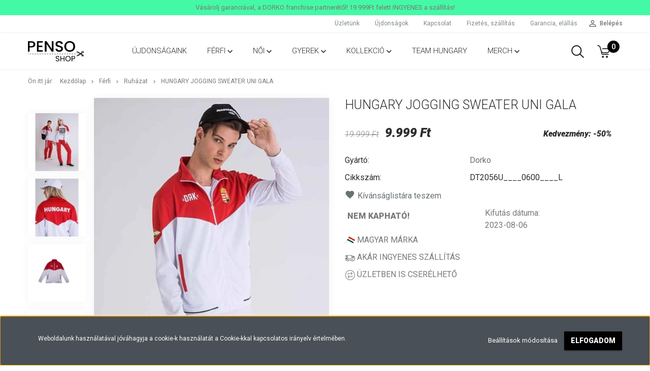

--- FILE ---
content_type: text/html; charset=UTF-8
request_url: https://pensoshop.hu/hungary-jogging-sweater-uni-gala-14771
body_size: 15549
content:
<!DOCTYPE html>
<!--[if lt IE 7]>      <html class="no-js lt-ie10 lt-ie9 lt-ie8 lt-ie7" lang="hu" dir="ltr"> <![endif]-->
<!--[if IE 7]>         <html class="no-js lt-ie10 lt-ie9 lt-ie8" lang="hu" dir="ltr"> <![endif]-->
<!--[if IE 8]>         <html class="no-js lt-ie10 lt-ie9" lang="hu" dir="ltr"> <![endif]-->
<!--[if IE 9]>         <html class="no-js lt-ie10" lang="hu" dir="ltr"> <![endif]-->
<!--[if gt IE 10]><!--> <html class="no-js" lang="hu" dir="ltr"> <!--<![endif]-->
<head>
    <title>Dorko - HUNGARY JOGGING SWEATER UNI GALA  - Ruházat - PensoShop | Dorko | DRK</title>
    <meta charset="utf-8">
    <meta name="keywords" content="HUNGARY JOGGING SWEATER UNI GALA, Ruházat, pensoshop, dorko, drk, dorko cipő, penso webshop, dorko.hu, 
cipő dorko, cipő drk, drk cipo, drk cipők, drk női cipő, drk női cipo, drk női cipő, dorko férfi cipők,drk gyerek cipo, drk gyerek cipő, dorko tornacipő, dorko márka, dorko ruha, dorko ruházat, dorko táska, dorko cipők, pólók, cipők, sapkák, táskák, kiegészítők, női, férfi, signature, collab, propaganda, hungary, merch, penso, back to school, iskolakezdés, Streetwear cipők, Streetwear sneakerek,
DRK Sopron
DRK cipők,
DRK Honey,
DRK EASY,
DRK FRED,
DRK Pants,
DRK COOPER,
DRK BACKPACK,
DRK VEST,
DRK HYPNO,
DRK CLYDE,
DRK T-SHIRT,
DRK PHANTOM,
DRK PLACE,
DRK HELGA,
DRK MADRID,
DRK HOODIE,
DRK 90 CLASSIC,
DRK SWITCH,
DRK CUTIE,
DRK ultralight,
DRK team hungary,
DRK DROPP
DRK VIBE
DRK INFINITY
Casual cipők,
Streetwear ruhák,
Kapucnis pulcsik,
Pólók és felsők,
Casual ruházat,
Dorko ruházat,
DRK kollekciók,
DRK Gyerekcipő,
DRK fiú,
DRK lány,
DRK Kids,
Dorko sneaker,
DRK divat,
Laza stílusú ruhák,
Kényelmes divat,
Casual streetwear,
Dorko táskák,
Streetwear táskák,
Kiegészítők a Dorko-tól,
Téli streetwear,
Nyári casual divat,
Legújabb streetwear trendek,
Fiatalos streetwear,
Streetwear a fiataloknak,
Ifjúsági casual stílus,
Sportos streetwear,
Utcai öltözködés,
DRK sportos stílus,
Kényelmes minőségi ruházat,
Minőségi streetwear,
DRK kényelmes divat,
DRK akciók,
Streetwear kedvezmények,
Dorko ajánlatok,
Sopron">
    <meta name="description" content="DRK HUNGARY JOGGING SWEATER UNI GALA termékünk most 9.999 Ft-os áron elérhető. Vásároljon PensoShop webáruházunkból, 14 napos visszavásárlás, 365 napos cseregarancia! PensoShop | Dorko | DRK">
    <meta name="robots" content="index, follow">
    <link rel="image_src" href="https://pensoshop.cdn.shoprenter.hu/custom/pensoshop/image/data/kefix/DT2056U____0600____L.jpg.webp?lastmod=1691296495.1582213581">
    <meta property="og:title" content="HUNGARY JOGGING SWEATER UNI GALA" />
    <meta property="og:type" content="product" />
    <meta property="og:url" content="https://pensoshop.hu/hungary-jogging-sweater-uni-gala-14771" />
    <meta property="og:image" content="https://pensoshop.cdn.shoprenter.hu/custom/pensoshop/image/cache/w1955h1024q100/kefix/DT2056U____0600____L.jpg.webp?lastmod=1691296495.1582213581" />
    <meta property="og:description" content="Részletgazdag kidolgozottságú, cipzáros DRK Hungary felsőrészünkben szinte a magyar csapat részévé válhatsz. Hosszú ujjú, magyar zászlóval és címerrel díszített, zsebes kialakítású felső, magasított gallér résszel." />
    <link href="https://pensoshop.cdn.shoprenter.hu/custom/pensoshop/image/data/FAVICON.png?lastmod=1619866146.1582213581" rel="icon" />
    <link href="https://pensoshop.cdn.shoprenter.hu/custom/pensoshop/image/data/FAVICON.png?lastmod=1619866146.1582213581" rel="apple-touch-icon" />
    <base href="https://pensoshop.hu:443" />

    <meta name="viewport" content="width=device-width, initial-scale=1">
            <link href="https://pensoshop.hu/hungary-jogging-sweater-uni-gala-14771" rel="canonical">
    
            
                    
                        <link rel="stylesheet" href="https://pensoshop.cdn.shoprenter.hu/web/compiled/css/fancybox2.css?v=1768907443" media="screen">
            <link rel="stylesheet" href="https://pensoshop.cdn.shoprenter.hu/custom/pensoshop/catalog/view/theme/tokyo_blue/style/1745484441.1537781973.0.1679469424.css?v=null.1582213581" media="screen">
            <link rel="stylesheet" href="https://pensoshop.cdn.shoprenter.hu/custom/pensoshop/catalog/view/theme/tokyo_blue/stylesheet/stylesheet.css?v=1679469423" media="screen">
        <script>
        window.nonProductQuality = 100;
    </script>
    <script src="//ajax.googleapis.com/ajax/libs/jquery/1.10.2/jquery.min.js"></script>
    <script>window.jQuery || document.write('<script src="https://pensoshop.cdn.shoprenter.hu/catalog/view/javascript/jquery/jquery-1.10.2.min.js?v=1484139539"><\/script>')</script>

            
        
    
            
        <!-- Header JavaScript codes -->
            <script src="https://pensoshop.cdn.shoprenter.hu/web/compiled/js/base.js?v=1768907442"></script>
                    <script src="https://pensoshop.cdn.shoprenter.hu/web/compiled/js/countdown.js?v=1768907442"></script>
                    <script src="https://pensoshop.cdn.shoprenter.hu/web/compiled/js/legacy_newsletter.js?v=1768907442"></script>
                    <script src="https://pensoshop.cdn.shoprenter.hu/web/compiled/js/fancybox2.js?v=1768907442"></script>
                    <script src="https://pensoshop.cdn.shoprenter.hu/web/compiled/js/before_starter2_productpage.js?v=1768907442"></script>
                    <script src="https://pensoshop.cdn.shoprenter.hu/web/compiled/js/before_starter.js?v=1768907442"></script>
                    <script src="https://pensoshop.cdn.shoprenter.hu/web/compiled/js/before_starter2_head.js?v=1768907442"></script>
                    <script src="https://pensoshop.cdn.shoprenter.hu/web/compiled/js/base_bootstrap.js?v=1768907442"></script>
                    <script src="https://pensoshop.cdn.shoprenter.hu/web/compiled/js/nanobar.js?v=1768907442"></script>
                    <!-- Header jQuery onLoad scripts -->
    <script>
        window.countdownFormat = '%D:%H:%M:%S';
        //<![CDATA[
        var BASEURL = 'https://pensoshop.hu';
Currency = {"symbol_left":"","symbol_right":" Ft","decimal_place":0,"decimal_point":",","thousand_point":".","currency":"HUF","value":1};
var ShopRenter = ShopRenter || {}; ShopRenter.product = {"id":14771,"sku":"DT2056U____0600____L","currency":"HUF","unitName":"db","price":9999,"name":"HUNGARY JOGGING SWEATER UNI GALA","brand":"Dorko","currentVariant":{"M\u00e9ret":"L"},"parent":{"id":14771,"sku":"DT2056U____0600____L","unitName":"db","price":9999,"name":"HUNGARY JOGGING SWEATER UNI GALA"}};

        $(document).ready(function(){
        // DOM ready
            
                $('.fancybox').fancybox({
                    maxWidth: 820,
                    maxHeight: 650,
                    afterLoad: function(){
                        wrapCSS = $(this.element).data('fancybox-wrapcss');
                        if(wrapCSS){
                            $('.fancybox-wrap').addClass(wrapCSS);
                        }
                    },
                    helpers: {
                        thumbs: {
                            width: 50,
                            height: 50
                        }
                    }
                });
                $('.fancybox-inline').fancybox({
                    maxWidth: 820,
                    maxHeight: 650,
                    type:'inline'
                });
                

        // /DOM ready
        });
        $(window).load(function(){
        // OnLoad
            new WishlistHandler('wishlist-add','');

        // /OnLoad
        });
        //]]>
    </script>
    
        <script src="https://pensoshop.cdn.shoprenter.hu/web/compiled/js/vue/manifest.bundle.js?v=1768907440"></script>
<script>
    var ShopRenter = ShopRenter || {};
    ShopRenter.onCartUpdate = function (callable) {
        document.addEventListener('cartChanged', callable)
    };
    ShopRenter.onItemAdd = function (callable) {
        document.addEventListener('AddToCart', callable)
    };
    ShopRenter.onItemDelete = function (callable) {
        document.addEventListener('deleteCart', callable)
    };
    ShopRenter.onSearchResultViewed = function (callable) {
        document.addEventListener('AuroraSearchResultViewed', callable)
    };
    ShopRenter.onSubscribedForNewsletter = function (callable) {
        document.addEventListener('AuroraSubscribedForNewsletter', callable)
    };
    ShopRenter.onCheckoutInitiated = function (callable) {
        document.addEventListener('AuroraCheckoutInitiated', callable)
    };
    ShopRenter.onCheckoutShippingInfoAdded = function (callable) {
        document.addEventListener('AuroraCheckoutShippingInfoAdded', callable)
    };
    ShopRenter.onCheckoutPaymentInfoAdded = function (callable) {
        document.addEventListener('AuroraCheckoutPaymentInfoAdded', callable)
    };
    ShopRenter.onCheckoutOrderConfirmed = function (callable) {
        document.addEventListener('AuroraCheckoutOrderConfirmed', callable)
    };
    ShopRenter.onCheckoutOrderPaid = function (callable) {
        document.addEventListener('AuroraOrderPaid', callable)
    };
    ShopRenter.onCheckoutOrderPaidUnsuccessful = function (callable) {
        document.addEventListener('AuroraOrderPaidUnsuccessful', callable)
    };
    ShopRenter.onProductPageViewed = function (callable) {
        document.addEventListener('AuroraProductPageViewed', callable)
    };
    ShopRenter.onMarketingConsentChanged = function (callable) {
        document.addEventListener('AuroraMarketingConsentChanged', callable)
    };
    ShopRenter.onCustomerRegistered = function (callable) {
        document.addEventListener('AuroraCustomerRegistered', callable)
    };
    ShopRenter.onCustomerLoggedIn = function (callable) {
        document.addEventListener('AuroraCustomerLoggedIn', callable)
    };
    ShopRenter.onCustomerUpdated = function (callable) {
        document.addEventListener('AuroraCustomerUpdated', callable)
    };
    ShopRenter.onCartPageViewed = function (callable) {
        document.addEventListener('AuroraCartPageViewed', callable)
    };
    ShopRenter.customer = {"userId":0,"userClientIP":"3.14.130.90","userGroupId":8,"customerGroupTaxMode":"gross","customerGroupPriceMode":"only_gross","email":"","phoneNumber":"","name":{"firstName":"","lastName":""}};
    ShopRenter.theme = {"name":"tokyo_blue","family":"tokyo","parent":"bootstrap"};
    ShopRenter.shop = {"name":"pensoshop","locale":"hu","currency":{"code":"HUF","rate":1},"domain":"pensoshop.myshoprenter.hu"};
    ShopRenter.page = {"route":"product\/product","queryString":"hungary-jogging-sweater-uni-gala-14771"};

    ShopRenter.formSubmit = function (form, callback) {
        callback();
    };

    let loadedAsyncScriptCount = 0;
    function asyncScriptLoaded(position) {
        loadedAsyncScriptCount++;
        if (position === 'body') {
            if (document.querySelectorAll('.async-script-tag').length === loadedAsyncScriptCount) {
                if (/complete|interactive|loaded/.test(document.readyState)) {
                    document.dispatchEvent(new CustomEvent('asyncScriptsLoaded', {}));
                } else {
                    document.addEventListener('DOMContentLoaded', () => {
                        document.dispatchEvent(new CustomEvent('asyncScriptsLoaded', {}));
                    });
                }
            }
        }
    }
</script>


                    <script type="text/javascript" src="https://pensoshop.cdn.shoprenter.hu/web/compiled/js/vue/customerEventDispatcher.bundle.js?v=1768907440"></script>




    
    
                
            
            <script>window.dataLayer=window.dataLayer||[];function gtag(){dataLayer.push(arguments)};var ShopRenter=ShopRenter||{};ShopRenter.config=ShopRenter.config||{};ShopRenter.config.googleConsentModeDefaultValue="denied";</script>                        <script type="text/javascript" src="https://pensoshop.cdn.shoprenter.hu/web/compiled/js/vue/googleConsentMode.bundle.js?v=1768907440"></script>

            <!-- Meta Pixel Code -->
<script>
  !function(f,b,e,v,n,t,s)
  {if(f.fbq)return;n=f.fbq=function(){n.callMethod?
  n.callMethod.apply(n,arguments):n.queue.push(arguments)};
  if(!f._fbq)f._fbq=n;n.push=n;n.loaded=!0;n.version='2.0';
  n.queue=[];t=b.createElement(e);t.async=!0;
  t.src=v;s=b.getElementsByTagName(e)[0];
  s.parentNode.insertBefore(t,s)}(window, document,'script',
  'https://connect.facebook.net/en_US/fbevents.js');
  fbq('consent', 'revoke');
fbq('init', '1286426755475224');
  fbq('track', 'PageView');
document.addEventListener('AuroraProductPageViewed', function(auroraEvent) {
                    fbq('track', 'ViewContent', {
                        content_type: 'product',
                        content_ids: [auroraEvent.detail.product.id.toString()],
                        value: parseFloat(auroraEvent.detail.product.grossUnitPrice),
                        currency: auroraEvent.detail.product.currency
                    }, {
                        eventID: auroraEvent.detail.event.id
                    });
                });
document.addEventListener('AuroraAddedToCart', function(auroraEvent) {
    var fbpId = [];
    var fbpValue = 0;
    var fbpCurrency = '';

    auroraEvent.detail.products.forEach(function(item) {
        fbpValue += parseFloat(item.grossUnitPrice) * item.quantity;
        fbpId.push(item.id);
        fbpCurrency = item.currency;
    });


    fbq('track', 'AddToCart', {
        content_ids: fbpId,
        content_type: 'product',
        value: fbpValue,
        currency: fbpCurrency
    }, {
        eventID: auroraEvent.detail.event.id
    });
})
window.addEventListener('AuroraMarketingCookie.Changed', function(event) {
            let consentStatus = event.detail.isAccepted ? 'grant' : 'revoke';
            if (typeof fbq === 'function') {
                fbq('consent', consentStatus);
            }
        });
</script>
<noscript><img height="1" width="1" style="display:none"
  src="https://www.facebook.com/tr?id=1286426755475224&ev=PageView&noscript=1"
/></noscript>
<!-- End Meta Pixel Code -->
            
            
            
                <!--Global site tag(gtag.js)--><script async src="https://www.googletagmanager.com/gtag/js?id=G-Y1Z8KF9Z30"></script><script>window.dataLayer=window.dataLayer||[];function gtag(){dataLayer.push(arguments);}
gtag('js',new Date());gtag('config','G-Y1Z8KF9Z30');gtag('config','AW-11003557107',{"allow_enhanced_conversions":true});</script>                                <script type="text/javascript" src="https://pensoshop.cdn.shoprenter.hu/web/compiled/js/vue/GA4EventSender.bundle.js?v=1768907440"></script>

    
    
</head>

<body id="body" class="bootstrap-body page-body flypage_body body-pathway-top desktop-device-body body-pathway-top tokyo_blue-body" role="document">
            
    




            

<!-- cached --><div id="firstLogNanobar" class="Fixed aurora-nanobar aurora-nanobar-firstlogin">
    <div class="aurora-nanobar-container">
        <span id="nanoTextCookies" class="aurora-nanobar-text"
              style="font-size: 12px;">Weboldalunk használatával jóváhagyja a cookie-k használatát a Cookie-kkal kapcsolatos irányelv értelmében.
        </span>
        <div class="aurora-nanobar-buttons-wrapper nanobar-buttons">
            <a id ="aurora-nanobar-settings-button" href="">
                <span>Beállítások módosítása</span>
            </a>
            <a id="auroraNanobarCloseCookies" href="" class="button btn btn-primary aurora-nanobar-btn" data-button-save-text="Beállítások mentése">
                <span>Elfogadom</span>
            </a>
        </div>
        <div class="aurora-nanobar-cookies" style="display: none;">
            <div class="form-group">
                <label><input type="checkbox" name="required_cookies" id="required-cookies" disabled="disabled" checked="checked" /> Szükséges cookie-k</label>
                <div class="cookies-help-text">
                    Ezek a cookie-k segítenek abban, hogy a webáruház használható és működőképes legyen.
                </div>
            </div>
            <div class="form-group">
                <label>
                    <input type="checkbox" name="marketing_cookies" id="marketing-cookies"
                             checked />
                    Marketing cookie-k
                </label>
                <div class="cookies-help-text">
                    Ezeket a cookie-k segítenek abban, hogy az Ön érdeklődési körének megfelelő reklámokat és termékeket jelenítsük meg a webáruházban.
                </div>
            </div>
        </div>
    </div>
</div>

<script>

    (function ($) {
        $(document).ready(function () {
            new AuroraNanobar.FirstLogNanobarCheckbox(jQuery('#firstLogNanobar'), 'bottom');
        });
    })(jQuery);

</script>
<!-- /cached -->
<!-- cached --><div id="freeShippingNanobar" class="Fixed aurora-nanobar aurora-nanobar-freeshipping">
    <div class="aurora-nanobar-container">
        <span id="auroraNanobarClose" class="aurora-nanobar-close-x"><i class="sr-icon-times"></i></span>
        <span id="nanoText" class="aurora-nanobar-text"></span>
    </div>
</div>

<script>$(document).ready(function(){document.nanobarInstance=new AuroraNanobar.FreeShippingNanobar($('#freeShippingNanobar'),'bottom','0','','1');});</script><!-- /cached -->
    
                <!-- cached -->




        







    
    
    <link media="screen and (max-width: 992px)" rel="stylesheet" href="https://pensoshop.cdn.shoprenter.hu/catalog/view/javascript/jquery/jquery-mmenu/dist/css/jquery.mmenu.all.css?v=1484139539">
    <script src="https://pensoshop.cdn.shoprenter.hu/catalog/view/javascript/jquery/jquery-mmenu/dist/js/jquery.mmenu.all.min.js?v=1484139539"></script>
        <script src="https://pensoshop.cdn.shoprenter.hu/catalog/view/javascript/jquery/product_count_in_cart.js?v=1530610005"></script>

    <script>
        $(document).ready(function(){$('#menu-nav').mmenu({navbar:{title:'Menü'},extensions:["theme-dark","border-full"],offCanvas:{position:"left",zposition:"back"},counters:true,searchfield:{add:true,search:true,placeholder:'keresés',noResults:''}});function setLanguagesMobile(type){$('.'+type+'-change-mobile').click(function(e){e.preventDefault();$('#'+type+'_value_mobile').attr('value',$(this).data('value'));$('#mobile_'+type+'_form').submit();});}
setLanguagesMobile('language');setLanguagesMobile('currency');});    </script>

    <form action="index.php" method="post" enctype="multipart/form-data" id="mobile_currency_form">
        <input id="currency_value_mobile" type="hidden" value="" name="currency_id"/>
    </form>

    <form action="index.php" method="post" enctype="multipart/form-data" id="mobile_language_form">
        <input id="language_value_mobile" type="hidden" value="" name="language_code"/>
    </form>

    
    <div id="menu-nav">
        <ul>
                                            <li class="mm-title mm-group-title text-center"><span><i class="sr-icon-tags"></i> Kategóriák</span></li>
    
    <li>
    <a href="https://pensoshop.hu/ferfi-284">            <h3 class="category-list-link-text">Férfi</h3>
        </a>
            <ul><li>
    <a href="https://pensoshop.hu/ferfi-284/cipo-285">            Cipő
        </a>
    </li><li>
    <a href="https://pensoshop.hu/ferfi-284/kiegeszito-292">            Kiegészitő
        </a>
    </li><li>
    <a href="https://pensoshop.hu/ferfi-284/ruhazat-290">            Ruházat
        </a>
    </li></ul>
    </li><li>
    <a href="https://pensoshop.hu/noi-286">            <h3 class="category-list-link-text">Női</h3>
        </a>
            <ul><li>
    <a href="https://pensoshop.hu/noi-286/cipo-287">            Cipő
        </a>
    </li><li>
    <a href="https://pensoshop.hu/noi-286/kiegeszito-293">            Kiegészitő
        </a>
    </li><li>
    <a href="https://pensoshop.hu/noi-286/ruhazat-291">            Ruházat
        </a>
    </li></ul>
    </li><li>
    <a href="https://pensoshop.hu/gyerek-288">            <h3 class="category-list-link-text">Gyerek</h3>
        </a>
            <ul><li>
    <a href="https://pensoshop.hu/gyerek-288/cipo-289">            Cipő
        </a>
    </li><li>
    <a href="https://pensoshop.hu/gyerek-288/fiu-kiegeszito-296">            Fiú Kiegészitő
        </a>
    </li><li>
    <a href="https://pensoshop.hu/gyerek-288/fiu-ruhazat-295">            Fiú Ruházat
        </a>
    </li><li>
    <a href="https://pensoshop.hu/gyerek-288/lany-kiegeszito-297">            Lány Kiegészitő
        </a>
    </li><li>
    <a href="https://pensoshop.hu/gyerek-288/lany-ruhazat-294">            Lány Ruházat
        </a>
    </li></ul>
    </li><li>
    <a href="https://pensoshop.hu/kollekcio">            <h3 class="category-list-link-text">Kollekció</h3>
        </a>
            <ul><li>
    <a href="https://pensoshop.hu/kollekcio/vibe">            VIBE
        </a>
    </li><li>
    <a href="https://pensoshop.hu/kollekcio/90-classic">            90 CLASSIC
        </a>
    </li><li>
    <a href="https://pensoshop.hu/kollekcio/ultralight">            ULTRALIGHT
        </a>
    </li></ul>
    </li><li>
    <a href="https://pensoshop.hu/hungary">            <h3 class="category-list-link-text">Team Hungary</h3>
        </a>
    </li><li>
    <a href="https://pensoshop.hu/merch">            <h3 class="category-list-link-text">Merch</h3>
        </a>
            <ul><li>
    <a href="https://pensoshop.hu/merch/mafcvolley">            MAFC Röplabda
        </a>
    </li><li>
    <a href="https://pensoshop.hu/merch/ose">            MVM-OSE Lions
        </a>
    </li><li>
    <a href="https://pensoshop.hu/merch/soe">            Soproni Egyetem
        </a>
    </li><li>
    <a href="https://pensoshop.hu/merch/soproni-sportiskola">            SOPRONI SPORTISKOLA KA
        </a>
    </li><li>
    <a href="https://pensoshop.hu/merch/uni-gyor">            UNI Győr
        </a>
    </li></ul>
    </li>

                        <li class="mm-title mm-group-title text-center"><span><i class="sr-icon-list"></i> Menüpontok</span></li>
    
                            <li class="informations-mobile-menu-item">
                <a href="https://pensoshop.hu/uzletunk" target="_self">Üzletünk</a>
                            </li>
                    <li class="informations-mobile-menu-item">
                <a href="https://pensoshop.hu/index.php?route=information/contact" target="_self">Kapcsolat</a>
                            </li>
                    <li class="informations-mobile-menu-item">
                <a href="https://pensoshop.hu/garancia" target="_self">Garancia, elállás</a>
                            </li>
                    <li class="informations-mobile-menu-item">
                <a href="https://pensoshop.hu/rolunk" target="_self">Rólunk</a>
                            </li>
            
        
        
                            <li class="mm-title mm-group-title text-center"><span><i class="sr-icon-user"></i> Belépés és Regisztráció</span></li>
            <li class="customer-mobile-menu-item">
                <a href="index.php?route=account/login">Belépés</a>
            </li>
            <li class="customer-mobile-menu-item">
                <a href="index.php?route=account/create">Regisztráció</a>
            </li>
            

            
        </ul>
    </div>

<div id="mobile-nav"
     class="responsive-menu Fixed hidden-print mobile-menu-orientation-left">
        <a class="mobile-headers mobile-content-header" href="#menu-nav">
        <i class="sr-icon-hamburger-menu mobile-headers-icon"></i>
        <span class="mobile-headers-title">Menü</span>
    </a>
    <div class="mobile-headers mobile-logo">
                    <a class="mobile-logo-link" href="/"><img style="border: 0; max-width: 120px;" src="https://pensoshop.cdn.shoprenter.hu/custom/pensoshop/image/cache/w120h120m00/mobillogo.png?v=1629110473" title="PensoShop" alt="PensoShop" /></a>
            </div>
            <a class="mobile-headers mobile-search-link search-popup-btn" data-toggle="collapse" data-target="#search-popup-wrapper">
            <i class="sr-icon-search mobile-headers-icon"></i>
        </a>
                <a class="mobile-headers mobile-cart-link" data-toggle="collapse" data-target="#module_cart">
            <i class="icon-sr-cart icon-sr-cart-7 mobile-headers-icon"></i>
            <div class="mobile-cart-product-count mobile-cart-empty hidden-md">
            </div>
        </a>
    </div>
<!-- /cached -->
<!-- page-wrap -->
<div class="page-wrap">


    <div id="SR_scrollTop"></div>

    <!-- header -->
    <header class="desktop-logo-hidden">
                                    <div class="header-top header-top-custom-position hidden-sm hidden-xs">
                    <div class="container">
                        <!-- cached -->


                    
            <div id="module_customcontent12_wrapper" class="module-customcontent12-wrapper">
        <div id="customcontent12" class="module content-module home-position customcontent hide-top" >
                <div class="module-head">
                        <h4 class="module-head-title">Fejléc szöveg</h4>
            </div>
                <div class="module-body">
                        <p style="text-align: center;">Vásárolj garanciával, a DORKO franchise partnerétől! 19.999Ft felett INGYENES a szállítás!
</p>
            </div>
                                </div>
                </div>
    <!-- /cached -->

                    </div>
                </div>
                        <nav class="navbar header-navbar hidden-sm hidden-xs">
                <div class="container">
                    <div class="header-navbar-container">
                                                                            
                            
                                                <div class="header-topmenu">
                            <div id="topmenu-nav">
                                <div class="header-col header-col-login">
                                    <!-- cached -->    <ul id="login_wrapper" class="nav navbar-nav navbar-right login-list">
                    <li class="login-list-item">
    <a href="index.php?route=account/login" title="Belépés">Belépés</a>
</li>
<li class="create-list-item">
    <a href="index.php?route=account/create" title="Regisztráció">Regisztráció</a>
</li>            </ul>
<!-- /cached -->
                                </div>
                                <div class="header-col header-col-headerlinks">
                                    <!-- cached -->    <ul class="nav navbar-nav headermenu-list" role="menu">
                    <li>
                <a href="https://pensoshop.hu/uzletunk"
                   target="_self"
                                        title="Üzletünk">
                    Üzletünk
                </a>
                            </li>
                    <li>
                <a href="https://pensoshop.hu/index.php?route=product/list&amp;latest=64"
                   target="_self"
                                        title="Újdonságok">
                    Újdonságok
                </a>
                            </li>
                    <li>
                <a href="https://pensoshop.hu/index.php?route=information/contact"
                   target="_self"
                                        title="Kapcsolat">
                    Kapcsolat
                </a>
                            </li>
                    <li>
                <a href="https://pensoshop.hu/fizetes-szallitas"
                   target="_self"
                                        title="Fizetés, szállítás">
                    Fizetés, szállítás
                </a>
                            </li>
                    <li>
                <a href="https://pensoshop.hu/garancia"
                   target="_self"
                                        title="Garancia, elállás">
                    Garancia, elállás
                </a>
                            </li>
            </ul>
    <!-- /cached -->
                                </div>
                            </div>
                        </div>
                    </div>
                </div>
            </nav>
            <div class="header-bottom sticky-head">
                <div class="container">
                    <div class="header-container">
                        <!-- cached --><div id="logo" class="module content-module header-position logo-module logo-image hide-top">
            <a href="/"><img style="border: 0; max-width: 220px;" src="https://pensoshop.cdn.shoprenter.hu/custom/pensoshop/image/cache/w220h360m00/pensoshoplogo.png?v=1678271167" title="PensoShop" alt="PensoShop" /></a>
        </div><!-- /cached -->
                        <div class="header-categories hidden-xs hidden-sm">
                            


                    
            <div id="module_category_wrapper" class="module-category-wrapper">
        <div id="category" class="module content-module header-position hide-top category-module hidden-xs hidden-sm" >
                <div class="module-head">
                        <h3 class="module-head-title">Kategóriák / Termékek</h3>
            </div>
                <div class="module-body">
                        <div id="category-nav">
            


<ul class="category category_menu sf-menu sf-horizontal cached">
    <li id="cat_284" class="item category-list module-list parent even">
    <a href="https://pensoshop.hu/ferfi-284" class="category-list-link module-list-link">
                    <h3 class="category-list-link-text">Férfi</h3>
        </a>
            <ul class="children"><li id="cat_285" class="item category-list module-list even">
    <a href="https://pensoshop.hu/ferfi-284/cipo-285" class="category-list-link module-list-link">
                Cipő
        </a>
    </li><li id="cat_292" class="item category-list module-list odd">
    <a href="https://pensoshop.hu/ferfi-284/kiegeszito-292" class="category-list-link module-list-link">
                Kiegészitő
        </a>
    </li><li id="cat_290" class="item category-list module-list even">
    <a href="https://pensoshop.hu/ferfi-284/ruhazat-290" class="category-list-link module-list-link">
                Ruházat
        </a>
    </li></ul>
    </li><li id="cat_286" class="item category-list module-list parent odd">
    <a href="https://pensoshop.hu/noi-286" class="category-list-link module-list-link">
                    <h3 class="category-list-link-text">Női</h3>
        </a>
            <ul class="children"><li id="cat_287" class="item category-list module-list even">
    <a href="https://pensoshop.hu/noi-286/cipo-287" class="category-list-link module-list-link">
                Cipő
        </a>
    </li><li id="cat_293" class="item category-list module-list odd">
    <a href="https://pensoshop.hu/noi-286/kiegeszito-293" class="category-list-link module-list-link">
                Kiegészitő
        </a>
    </li><li id="cat_291" class="item category-list module-list even">
    <a href="https://pensoshop.hu/noi-286/ruhazat-291" class="category-list-link module-list-link">
                Ruházat
        </a>
    </li></ul>
    </li><li id="cat_288" class="item category-list module-list parent even">
    <a href="https://pensoshop.hu/gyerek-288" class="category-list-link module-list-link">
                    <h3 class="category-list-link-text">Gyerek</h3>
        </a>
            <ul class="children"><li id="cat_289" class="item category-list module-list even">
    <a href="https://pensoshop.hu/gyerek-288/cipo-289" class="category-list-link module-list-link">
                Cipő
        </a>
    </li><li id="cat_296" class="item category-list module-list odd">
    <a href="https://pensoshop.hu/gyerek-288/fiu-kiegeszito-296" class="category-list-link module-list-link">
                Fiú Kiegészitő
        </a>
    </li><li id="cat_295" class="item category-list module-list even">
    <a href="https://pensoshop.hu/gyerek-288/fiu-ruhazat-295" class="category-list-link module-list-link">
                Fiú Ruházat
        </a>
    </li><li id="cat_297" class="item category-list module-list odd">
    <a href="https://pensoshop.hu/gyerek-288/lany-kiegeszito-297" class="category-list-link module-list-link">
                Lány Kiegészitő
        </a>
    </li><li id="cat_294" class="item category-list module-list even">
    <a href="https://pensoshop.hu/gyerek-288/lany-ruhazat-294" class="category-list-link module-list-link">
                Lány Ruházat
        </a>
    </li></ul>
    </li><li id="cat_299" class="item category-list module-list parent odd">
    <a href="https://pensoshop.hu/kollekcio" class="category-list-link module-list-link">
                    <h3 class="category-list-link-text">Kollekció</h3>
        </a>
            <ul class="children"><li id="cat_331" class="item category-list module-list even">
    <a href="https://pensoshop.hu/kollekcio/vibe" class="category-list-link module-list-link">
                VIBE
        </a>
    </li><li id="cat_306" class="item category-list module-list odd">
    <a href="https://pensoshop.hu/kollekcio/90-classic" class="category-list-link module-list-link">
                90 CLASSIC
        </a>
    </li><li id="cat_307" class="item category-list module-list even">
    <a href="https://pensoshop.hu/kollekcio/ultralight" class="category-list-link module-list-link">
                ULTRALIGHT
        </a>
    </li></ul>
    </li><li id="cat_298" class="item category-list module-list even">
    <a href="https://pensoshop.hu/hungary" class="category-list-link module-list-link">
                    <h3 class="category-list-link-text">Team Hungary</h3>
        </a>
    </li><li id="cat_300" class="item category-list module-list parent odd">
    <a href="https://pensoshop.hu/merch" class="category-list-link module-list-link">
                    <h3 class="category-list-link-text">Merch</h3>
        </a>
            <ul class="children"><li id="cat_332" class="item category-list module-list even">
    <a href="https://pensoshop.hu/merch/mafcvolley" class="category-list-link module-list-link">
                MAFC Röplabda
        </a>
    </li><li id="cat_320" class="item category-list module-list odd">
    <a href="https://pensoshop.hu/merch/ose" class="category-list-link module-list-link">
                MVM-OSE Lions
        </a>
    </li><li id="cat_302" class="item category-list module-list even">
    <a href="https://pensoshop.hu/merch/soe" class="category-list-link module-list-link">
                Soproni Egyetem
        </a>
    </li><li id="cat_328" class="item category-list module-list odd">
    <a href="https://pensoshop.hu/merch/soproni-sportiskola" class="category-list-link module-list-link">
                SOPRONI SPORTISKOLA KA
        </a>
    </li><li id="cat_301" class="item category-list module-list even">
    <a href="https://pensoshop.hu/merch/uni-gyor" class="category-list-link module-list-link">
                UNI Győr
        </a>
    </li></ul>
    </li>
</ul>

<script>$(function(){$("ul.category").superfish({animation:{height:"show"},popUpSelector:"ul.category,ul.children",delay:500,speed:"normal",cssArrows:true,hoverClass:"sfHover"});});</script>            <div class="clearfix"></div>
        </div>
            </div>
                                </div>
                </div>
    
                        </div>
                                                <div class="header-col-search hidden-sm hidden-xs">
                            <button class="btn btn-link btn-sm search-popup-btn search-popup-btn-open" id="search-popup-btn-open" type="button" data-toggle="collapse" data-target="#search-popup-wrapper"><i class="sr-icon-search"></i></button>
                        </div>
                                                                        <div class="header-col-nonfloat header-col-cart">
                            <hx:include src="/_fragment?_path=_format%3Dhtml%26_locale%3Den%26_controller%3Dmodule%252Fcart&amp;_hash=d6Qe7unVLo6BzUrVa%2BjCWW58OyLKnvIJ8KwLY%2BvPQtw%3D"></hx:include>
                        </div>
                    </div>
                </div>
            </div>
            </header>
    <!-- /header -->
    <div id="menu-overlay" class="menu-overlay"></div>

    
    
    
            <!-- pathway -->
        <section class="pathway-container">
            <div class="container">
                                <div itemscope itemtype="http://schema.org/BreadcrumbList">
            <span id="home" class="pw-item pw-item-home">Ön itt jár:</span>
                            <span class="pw-item pw-sep pw-sep-first">
                    <span></span>
                </span>
                <span class="pw-item" itemprop="itemListElement" itemscope itemtype="http://schema.org/ListItem">
                                            <a class="pw-link" itemprop="item" href="https://pensoshop.hu">
                            <span itemprop="name">Kezdőlap</span>
                        </a>
                        <meta itemprop="position" content="1" />
                                    </span>
                            <span class="pw-item pw-sep">
                    <span> > </span>
                </span>
                <span class="pw-item" itemprop="itemListElement" itemscope itemtype="http://schema.org/ListItem">
                                            <a class="pw-link" itemprop="item" href="https://pensoshop.hu/ferfi-284">
                            <span itemprop="name">Férfi</span>
                        </a>
                        <meta itemprop="position" content="2" />
                                    </span>
                            <span class="pw-item pw-sep">
                    <span> > </span>
                </span>
                <span class="pw-item" itemprop="itemListElement" itemscope itemtype="http://schema.org/ListItem">
                                            <a class="pw-link" itemprop="item" href="https://pensoshop.hu/ferfi-284/ruhazat-290">
                            <span itemprop="name">Ruházat</span>
                        </a>
                        <meta itemprop="position" content="3" />
                                    </span>
                            <span class="pw-item pw-sep">
                    <span> > </span>
                </span>
                <span class="pw-item pw-item-last" itemprop="itemListElement" itemscope itemtype="http://schema.org/ListItem">
                                            <h2 class="pw-item-last-h">
                                            <a class="pw-link" itemprop="item" href="https://pensoshop.hu/hungary-jogging-sweater-uni-gala-14771">
                            <span itemprop="name">HUNGARY JOGGING SWEATER UNI GALA</span>
                        </a>
                        <meta itemprop="position" content="4" />
                                            </h2>
                                    </span>
                    </div>
    
            </div>
        </section>
        <!-- /pathway -->
    



    <!-- main -->
    <main>
        <div id="mobile-filter-position"></div>

    
                
    <!-- .container -->
    <div class="container product-page-container">
        <!-- .row -->
        <div class="row product-page-row">
            <section class="col-sm-12 product-page-col">
                
                <div id="content" class="flypage" itemscope itemtype="//schema.org/Product">
                    
                    
    
                
                                    <script type="text/javascript">
            $().ready(function(){
                if($('#productimages_wrapper').parent('.position_5_wrapper').length == 0){
                    $('.product-page-images').hide();
                    $('.product-page-right').removeClass('col-xs-12 col-sm-6 col-md-6 product-page-right').addClass('col-xs-12 col-sm-7 col-md-7 product-page-right');
                }
            });
        </script>
    
    
        <div class="middle more-images-position-image-left">

        <div class="row product-content-columns">
            <section class="col-md-12 col-sm-12 col-xs-12 column-content one-column-content column-content-left">
                <div class="row product-content-column-left">
                                            <div class="col-xs-12 col-sm-1 col-md-1 product-page-images"></div>
                                        <div class="col-xs-12 col-sm-5 col-md-5 product-page-left">
                        <div class="product-image-box">
                            <div class="product-image">
                                
    <div id="product-image-container">
    <a href="https://pensoshop.cdn.shoprenter.hu/custom/pensoshop/image/cache/w768h1024wt1q100/kefix/DT2056U____0600____L.jpg.webp?lastmod=1691296495.1582213581"
       title="Kép 1/5 - HUNGARY JOGGING SWEATER UNI GALA"
       class="product-image-link  fancybox-product" id="prod_image_link"
       data-fancybox-group="gallery">
        <img class="product-image-img" itemprop="image" src="https://pensoshop.cdn.shoprenter.hu/custom/pensoshop/image/cache/w466h618wt1q100/kefix/DT2056U____0600____L.jpg.webp?lastmod=1691296495.1582213581" data-index="0" title="HUNGARY JOGGING SWEATER UNI GALA" alt="HUNGARY JOGGING SWEATER UNI GALA" id="image"/>
                    <span class="enlarge">Katt rá a felnagyításhoz</span>
            </a>

    </div>

    

<script>
var $prodImageLink = $("#prod_image_link");
var imageTitle = $prodImageLink.attr("title");

$(window).load(function () {
    initLens("https://pensoshop.cdn.shoprenter.hu/custom/pensoshop/image/cache/w768h1024wt1q100/kefix/DT2056U____0600____L.jpg.webp?lastmod=1691296495.1582213581");
});

$('.initLens').click(function () {
    setTimeout(function () {
        initLens($('#image').attr('src'));
    }, 200);
});

function initLens(image) {
    $("#image").imageLens({
        lensSize: 180,
        lensCss: 'image-lens-magnifying-glass',
        imageSrc: image
    });
}

$(document).ready(function () {
    $prodImageLink.click(function () {
        $(this).attr("title", imageTitle);
    });
    $(".fancybox-product").fancybox({
        maxWidth: 768,
        maxHeight: 1024,
        live: false,
        
        helpers: {
            thumbs: {
                width: 50,
                height: 50
            }
        },
        tpl: {
            next: '<a title="Következő" class="fancybox-nav fancybox-next"><span></span></a>',
            prev: '<a title="Előző" class="fancybox-nav fancybox-prev"><span></span></a>'
        }
    });
});
</script>




                            </div>
                            <div class="clearfix"></div>
                            <div class="position_5_wrapper">
            <div id="productimages_wrapper" class="invisible">
        <div id="productimages" class="product-images-module ">
            <div class="module-head">
                <h3 class="module-head-title">További képek</h3>
            </div>
            <div class="module-body">
                <div class="productimages">
                                            <div class="one_productimage scrollertd">
                                                        <a href="https://pensoshop.cdn.shoprenter.hu/custom/pensoshop/image/cache/w768h1024wt1q100/kefix/DT2056U____0600____L-1.jpg.webp?lastmod=1628584410.1582213581" title="Kép 2/5 - HUNGARY JOGGING SWEATER UNI GALA"
                               class="fancybox-product" data-fancybox-group="gallery">                                <img src="https://pensoshop.cdn.shoprenter.hu/custom/pensoshop/image/cache/w110h110wt1q100/kefix/DT2056U____0600____L-1.jpg.webp?lastmod=1628584410.1582213581" class="product-secondary-image  "   data-index="0" data-popup="https://pensoshop.cdn.shoprenter.hu/custom/pensoshop/image/cache/w768h1024wt1q100/kefix/DT2056U____0600____L-1.jpg.webp?lastmod=1628584410.1582213581" data-secondary_src="https://pensoshop.cdn.shoprenter.hu/custom/pensoshop/image/cache/w466h618wt1q100/kefix/DT2056U____0600____L-1.jpg.webp?lastmod=1628584410.1582213581" title="HUNGARY JOGGING SWEATER UNI GALA" alt="HUNGARY JOGGING SWEATER UNI GALA"/>
                                </a>                        </div>
                                            <div class="one_productimage scrollertd">
                                                        <a href="https://pensoshop.cdn.shoprenter.hu/custom/pensoshop/image/cache/w768h1024wt1q100/kefix/DT2056U____0600____L-2.jpg.webp?lastmod=1628584410.1582213581" title="Kép 3/5 - HUNGARY JOGGING SWEATER UNI GALA"
                               class="fancybox-product" data-fancybox-group="gallery">                                <img src="https://pensoshop.cdn.shoprenter.hu/custom/pensoshop/image/cache/w110h110wt1q100/kefix/DT2056U____0600____L-2.jpg.webp?lastmod=1628584410.1582213581" class="product-secondary-image  "   data-index="1" data-popup="https://pensoshop.cdn.shoprenter.hu/custom/pensoshop/image/cache/w768h1024wt1q100/kefix/DT2056U____0600____L-2.jpg.webp?lastmod=1628584410.1582213581" data-secondary_src="https://pensoshop.cdn.shoprenter.hu/custom/pensoshop/image/cache/w466h618wt1q100/kefix/DT2056U____0600____L-2.jpg.webp?lastmod=1628584410.1582213581" title="HUNGARY JOGGING SWEATER UNI GALA" alt="HUNGARY JOGGING SWEATER UNI GALA"/>
                                </a>                        </div>
                                            <div class="one_productimage scrollertd">
                                                        <a href="https://pensoshop.cdn.shoprenter.hu/custom/pensoshop/image/cache/w768h1024wt1q100/kefix/DT2056U____0600____L-3.jpg.webp?lastmod=1628584410.1582213581" title="Kép 4/5 - HUNGARY JOGGING SWEATER UNI GALA"
                               class="fancybox-product" data-fancybox-group="gallery">                                <img src="https://pensoshop.cdn.shoprenter.hu/custom/pensoshop/image/cache/w110h110wt1q100/kefix/DT2056U____0600____L-3.jpg.webp?lastmod=1628584410.1582213581" class="product-secondary-image  "   data-index="2" data-popup="https://pensoshop.cdn.shoprenter.hu/custom/pensoshop/image/cache/w768h1024wt1q100/kefix/DT2056U____0600____L-3.jpg.webp?lastmod=1628584410.1582213581" data-secondary_src="https://pensoshop.cdn.shoprenter.hu/custom/pensoshop/image/cache/w466h618wt1q100/kefix/DT2056U____0600____L-3.jpg.webp?lastmod=1628584410.1582213581" title="HUNGARY JOGGING SWEATER UNI GALA" alt="HUNGARY JOGGING SWEATER UNI GALA"/>
                                </a>                        </div>
                                            <div class="one_productimage scrollertd">
                                                        <a href="https://pensoshop.cdn.shoprenter.hu/custom/pensoshop/image/cache/w768h1024wt1q100/kefix/DT2056U____0600____L-4.jpg.webp?lastmod=1628584410.1582213581" title="Kép 5/5 - HUNGARY JOGGING SWEATER UNI GALA"
                               class="fancybox-product" data-fancybox-group="gallery">                                <img src="https://pensoshop.cdn.shoprenter.hu/custom/pensoshop/image/cache/w110h110wt1q100/kefix/DT2056U____0600____L-4.jpg.webp?lastmod=1628584410.1582213581" class="product-secondary-image  "   data-index="3" data-popup="https://pensoshop.cdn.shoprenter.hu/custom/pensoshop/image/cache/w768h1024wt1q100/kefix/DT2056U____0600____L-4.jpg.webp?lastmod=1628584410.1582213581" data-secondary_src="https://pensoshop.cdn.shoprenter.hu/custom/pensoshop/image/cache/w466h618wt1q100/kefix/DT2056U____0600____L-4.jpg.webp?lastmod=1628584410.1582213581" title="HUNGARY JOGGING SWEATER UNI GALA" alt="HUNGARY JOGGING SWEATER UNI GALA"/>
                                </a>                        </div>
                                    </div>
            </div>
        </div>
    </div>

    <script type="text/javascript">
    $(window).load(function() {
        if ($(window).width() > 767) {
            $('.position_5_wrapper').find(".productimages").auroraScroll({
                autoMode: "click",
                frameRate: 60,
                speed: 2.5,
                direction: 1,
                elementClass: "one_productimage",
                pauseAfter: false,
                horizontal: false,
                visible: '4',
                arrowsPosition: 1
            });
        }
    });
    </script>

<script>$(window).load(function(){$('#productimages_wrapper').removeClass("invisible");var videoParent=$('.video-image').parents();$(videoParent[0]).addClass('video-outer');var svgfile='<span class="video-btn"><svg xmlns="https://www.w3.org/2000/svg" xmlns:xlink="http://www.w3.org/1999/xlink" version="1.1" id="Capa_1" x="0px" y="0px" viewBox="0 0 142.448 142.448" style="enable-background:new 0 0 142.448 142.448;" xml:space="preserve">\n'+'<g>\n'+'\t<path style="fill:#1D1D1B;" d="M142.411,68.9C141.216,31.48,110.968,1.233,73.549,0.038c-20.361-0.646-39.41,7.104-53.488,21.639   C6.527,35.65-0.584,54.071,0.038,73.549c1.194,37.419,31.442,67.667,68.861,68.861c0.779,0.025,1.551,0.037,2.325,0.037   c19.454,0,37.624-7.698,51.163-21.676C135.921,106.799,143.033,88.377,142.411,68.9z M111.613,110.336   c-10.688,11.035-25.032,17.112-40.389,17.112c-0.614,0-1.228-0.01-1.847-0.029c-29.532-0.943-53.404-24.815-54.348-54.348   c-0.491-15.382,5.122-29.928,15.806-40.958c10.688-11.035,25.032-17.112,40.389-17.112c0.614,0,1.228,0.01,1.847,0.029   c29.532,0.943,53.404,24.815,54.348,54.348C127.91,84.76,122.296,99.306,111.613,110.336z"/>\n'+'\t<path style="fill:#1D1D1B;" d="M94.585,67.086L63.001,44.44c-3.369-2.416-8.059-0.008-8.059,4.138v45.293   c0,4.146,4.69,6.554,8.059,4.138l31.583-22.647C97.418,73.331,97.418,69.118,94.585,67.086z"/>\n'+'</g>\n'+'</span>';$('.video-outer').prepend(svgfile);});</script>
    </div>

                                                            <div class="product-image-bottom-position-wrapper">
                                    

                                </div>
                                                    </div>
                    </div>
                    <div class="col-xs-12 col-sm-6 col-md-6 product-page-right">
                        
                                                            <div class="top product-page-top">
            <div class="center product-page-center">
                <h1 class="product-page-heading">
                    <span class="product-page-product-name" itemprop="name">HUNGARY JOGGING SWEATER UNI GALA</span>
                </h1>
            </div>
        </div>
    
                                                                                                 <div class="product-page-price-wrapper product_table_price_with_discount"  itemprop="offers" itemscope itemtype="//schema.org/Offer" >
                <div class="product-page-price">
            <div class="product-page-price-label">
                                    Ár:
                            </div>
            <div class="price_row price_row_1">
        <span class="price price_original_color product_table_original">19.999 Ft</span>
        </div>
<div class="price_row price_row_2">
        <span class="price price_special_color product_table_special">9.999 Ft</span>
                        <meta itemprop="price" content="9999"/>
            <meta itemprop="priceValidUntil" content="2027-01-21"/>
            <link itemprop="url" href="https://pensoshop.hu/hungary-jogging-sweater-uni-gala-14771"/>
                </div>

                <div class="decrease_wrapper">
        <span class="decrease_text">Kedvezmény:</span>
        <span class="decrease_amount">-50%</span>
    </div>

                            <meta content="HUF" itemprop="pricecurrency"/>
                <meta itemprop="category" content="Ruházat"/>
                <link itemprop="availability" href="http://schema.org/InStock"/>
                    </div>
                    </div>

                                                <div class="position_1_wrapper">
 <table class="product_parameters">
          
          
            <tr class="product-parameter-row manufacturer-param-row">
	<td class="param-label manufacturer-param">Gyártó:</td>
	<td class="param-value manufacturer-param">
		        		    <a href="https://pensoshop.hu/dorko-m-32"><span itemprop="brand">
		    Dorko
		    </span></a>
			</td>
  </tr>

          <tr class="product-parameter-row productsku-param-row">
	<td class="param-label productsku-param">Cikkszám:</td>
	<td class="param-value productsku-param"><span itemprop="sku" content="DT2056U____0600____L">DT2056U____0600____L</span></td>
</tr>
          
          
          
          
          <tr class="product-parameter-row product-wishlist-param-row">
	<td class="no-border" colspan="2">
		<div class="position_1_param">
            <div class="wishlist_button_wrapper">
    <a href="" class="wishlist-add" title="Kívánságlistára teszem" data-id="14771">Kívánságlistára teszem</a>
</div>

		</div>
	</td>
</tr>

     </table>
</div>

                        
                        <div class="product_cart_box">
                            <div class="product_cart_box_inner">
                                <form action="https://pensoshop.hu/index.php?route=checkout/cart" method="post" enctype="multipart/form-data" id="product">

                                    
                                                                                                                
                                    
                                    <div class="product_table_discontinued_wrapper">
    <div class="product_discounted">
        NEM KAPHATÓ!
    </div>
    <div class="product_discounted_date">
        Kifutás dátuma: 
        <br/>
        2023-08-06
    </div>
</div>

                                </form>
                            </div>
                        </div>
                        <!-- cached -->


                    
            <div id="module_customcontent_wrapper" class="module-customcontent-wrapper">
        <div id="customcontent" class="module content-module home-position customcontent hide-top" >
                <div class="module-head">
                        <h4 class="module-head-title">Fizetés logok</h4>
            </div>
                <div class="module-body">
                        <p>
	<img alt="" src="https://pensoshop.cdn.shoprenter.hu/custom/pensoshop/image/cache/w20h20q100np1/ckeditor/magyar-icon.png?v=1693484829" style="width: 20px; height: 20px;" /> MAGYAR MÁRKA
</p>
<p>
	<img alt="" src="https://pensoshop.cdn.shoprenter.hu/custom/pensoshop/image/cache/w20h20q100np1/ckeditor/szallitas-icon.png?v=1693484829" style="width: 20px; height: 20px;" /> AKÁR INGYENES SZÁLLÍTÁS
</p>
<p>
	<img alt="" src="https://pensoshop.cdn.shoprenter.hu/custom/pensoshop/image/cache/w20h20q100np1/ckeditor/csere-icon.png?v=1693484829" style="width: 20px; height: 20px;" /> ÜZLETBEN IS CSERÉLHETŐ
</p>
            </div>
                                </div>
                </div>
    <!-- /cached -->

                    </div>
                </div>
            </section>
                    </div>
        <div class="row main-product-bottom-position-wrapper">
            <div class="col-md-12 col-sm-12 col-xs-12 main-product-bottom-position">
                
            </div>
        </div>
        <div class="row product-positions">
            <section class="col-md-12 col-sm-12 col-xs-12 column-content one-column-content product-one-column-content">
            
            
                            <div class="position_3_wrapper">
        <div class="position-3-container">
            <div class="tabs">
                                                                                        <a class="tab-productparams js-scrollto-productparams" data-tab="#tab_productparams">
                                <span>
                                    Paraméterek
                                </span>
                            </a>
                                                                                                                                    <a class="tab-productdescriptionnoparameters js-scrollto-productdescriptionnoparameters" data-tab="#tab_productdescriptionnoparameters">
                                <span>
                                    Leírás
                                </span>
                            </a>
                                                                        </div>
            <div class="tab-pages">
                                                                                        <div id="tab_productparams" class="tab_page tab-content">
                                


                    
    <div id="productparams_wrapper" class="module-productparams-wrapper">
    <div id="productparams" class="module home-position product-position productparams" >
                <div class="module-head">
            <h3 class="module-head-title">Paraméterek</h3>        </div>
                <div class="module-body">
                        <table class="parameter_table">
                        <tr class="odd row-param-kefix_anyag">
        <td><strong>Anyag</strong></td>
        <td>Poliészter</td>
    </tr>
                        <tr class="even row-param-kefix_nem">
        <td><strong>Nem</strong></td>
        <td>Unisex</td>
    </tr>
                        <tr class="odd row-param-kefix_szin">
        <td><strong>Szín</strong></td>
        <td>piros</td>
    </tr>
                        <tr class="even row-param-kefix_termekcsoport">
        <td><strong>Termékcsoport</strong></td>
        <td>Pulóver</td>
    </tr>
    </table>            </div>
                                </div>
                </div>
    
                            </div>
                                                                                                                                    <div id="tab_productdescriptionnoparameters" class="tab_page tab-content">
                                


                    
    <div id="productdescriptionnoparameters_wrapper" class="module-productdescriptionnoparameters-wrapper">
    <div id="productdescriptionnoparameters" class="module home-position product-position productdescriptionnoparameters" >
                <div class="module-head">
            <h3 class="module-head-title">Leírás</h3>        </div>
                <div class="module-body">
                        <span class="product_desc" itemprop="description"><p>Részletgazdag kidolgozottságú, cipzáros DRK Hungary felsőrészünkben szinte a magyar csapat részévé válhatsz. Hosszú ujjú, magyar zászlóval és címerrel díszített, zsebes kialakítású felső, magasított gallér résszel.
</p></span>
            </div>
                                </div>
                </div>
    
                            </div>
                                                                        </div>
        </div>
    </div>
    
    <script type="text/javascript"><!--
        $(document).ready(function () {
            $.tabs('.tabs a');
        });
        //-->
    </script>

                            <div class="position_4_wrapper">
        <div class="position-4-container">
                            


        

                    </div>
    </div>

                        </section>
        </div>
    </div>
                <div class="google_tag">

<script>gtag('event','page_view',{dynx_itemid:"DT2056U____0600____L",dynx_pagetype:"offerdetail",dynx_totalvalue:19999});</script></div>
                    </div>
            </section>
        </div>
        <!-- /.row -->
    </div>
    <!-- /.container -->
    
            </main><!-- /main -->

    <!-- footer -->
    <footer class="hidden-print">
        
                    <section class="column-content one-column-content footer-wide-position footer-top-2-position">
                <div class="container">
                    <!-- cached -->


                    
            <div id="module_customcontent3_wrapper" class="module-customcontent3-wrapper">
        <div id="customcontent3" class="module content-module footer-position customcontent hide-top" >
                <div class="module-head">
                        <h3 class="module-head-title"></h3>
            </div>
                <div class="module-body">
                        <style type="text/css">.footer-specialoffer-col {
  font-weight: 600;
  font-style: italic;
  color: #8e8e8e;
  font-size: 15px
}
.footer-specialoffer-col p {
  margin-bottom: 0
}
.footer-specialoffer-col .pull-left {
  margin-right: 10px
}
.footer-specialoffer-col .sr-icon {
  padding: 4px;
  border-radius: 3px;
  color: currentColor;
  width: 40px;
  height: 40px;
  border: 1px solid;
  display: inline-block;
  line-height: 1.5em;
  font-size: 2.2rem
}
</style>
<div class="row footer-specialoffer-row">
	<div class="col-sm-3 col-xs-12 footer-specialoffer-col">
		<div class="pull-left"><i class="sr-icon sr-icon-check fa fa-check-circle-o fa-3x"></i>
		</div>
		<p>Szállítás gyorsan, raktárról 
		</p>
	</div>
	<div class="col-sm-3 col-xs-12 footer-specialoffer-col">
		<div class="pull-left"><i class="sr-icon sr-icon-check fa fa-check-circle-o fa-3x"></i>
		</div>
		<p>Biztonságos online fizetés
		</p>
	</div>
	<div class="col-sm-3 col-xs-12 footer-specialoffer-col">
		<div class="pull-left"><i class="sr-icon sr-icon-check fa fa-check-circle-o fa-3x"></i>
		</div>
		<p>Akár személyes átvétellel is
		</p>
		<div class="col-sm-3 col-xs-12 footer-specialoffer-col"> 
		</div>
		<div class="col-sm-3 col-xs-12 footer-specialoffer-col">
			<div class="pull-left"> 
			</div>
		</div>
	</div>
</div>
            </div>
                                </div>
                </div>
    <!-- /cached -->

                </div>
            </section>
        
        
        <section class="footer-row">
            <div class="container footer-col-container footer-cols-3">
                <div class="row footer-col-row">
            <div class="col-md-4 col-sm-12 footer-col-position-wrapper footer-col-1">
            <div class="footer-col-position footer-col-1-position">
                <!-- cached -->


                    
            <div id="module_information_wrapper" class="module-information-wrapper">
        <div id="information" class="module content-module footer-position" >
                <div class="module-head">
                        <h3 class="module-head-title">Rólunk</h3>
            </div>
                <div class="module-body">
            <div id="information-menu">
  <div class="list-group">
        <a class="list-group-item" href="https://pensoshop.hu/uzletunk" target="_self">Üzletünk</a>
        <a class="list-group-item" href="https://pensoshop.hu/index.php?route=information/contact" target="_self">Kapcsolat</a>
        <a class="list-group-item" href="https://pensoshop.hu/garancia" target="_self">Garancia, elállás</a>
        <a class="list-group-item" href="https://pensoshop.hu/rolunk" target="_self">Rólunk</a>
      </div>
</div>
        </div>
                                </div>
                </div>
    <!-- /cached -->


            </div>
        </div>
            <div class="col-md-4 col-sm-12 footer-col-position-wrapper footer-col-2">
            <div class="footer-col-position footer-col-2-position">
                <!-- cached -->


                    
            <div id="module_information2_wrapper" class="module-information2-wrapper">
        <div id="information2" class="module content-module footer-position" >
                <div class="module-head">
                        <h3 class="module-head-title">Vásárlási info</h3>
            </div>
                <div class="module-body">
            <div id="information-menu">
  <div class="list-group">
        <a class="list-group-item" href="https://pensoshop.hu/merettablak" target="_self">Mérettáblák</a>
        <a class="list-group-item" href="https://pensoshop.hu/fizetes-szallitas" target="_self">Fizetés, szállítás</a>
        <a class="list-group-item" href="https://pensoshop.hu/garancia" target="_self">Garancia, elállás</a>
        <a class="list-group-item" href="https://pensoshop.hu/aszf" target="_self">ÁSZF</a>
        <a class="list-group-item" href="https://pensoshop.hu/adatkezelesi-tajekoztato-55" target="_self">Adatkezelési tájékoztató</a>
        <a class="list-group-item" href="https://pensoshop.hu/online-vitarendezesi-platform" target="_self">Online vitarendezési platform</a>
      </div>
</div>
        </div>
                                </div>
                </div>
    <!-- /cached -->

            </div>
        </div>
            <div class="col-md-4 col-sm-12 footer-col-position-wrapper footer-col-3">
            <div class="footer-col-position footer-col-3-position">
                <!-- cached -->


        
<!-- /cached -->
<!-- cached -->


                    
            <div id="module_customcontent13_wrapper" class="module-customcontent13-wrapper">
        <div id="customcontent13" class="module content-module footer-position customcontent" >
                <div class="module-head">
                        <h3 class="module-head-title">Fizetés, szállítás</h3>
            </div>
                <div class="module-body">
                        <p style="text-align: center;">
	<img alt="" src="https://pensoshop.cdn.shoprenter.hu/custom/pensoshop/image/cache/w240h100q100np1/ckeditor/simplepay_bankcard_logos.png?v=1678191003" style="width: 240px; height: 100px;" />
</p>
<p style="text-align: center;">
	<img alt="" src="https://pensoshop.cdn.shoprenter.hu/custom/pensoshop/image/cache/w191h65q100np1/ckeditor/ujglslogo.png?v=1678191003" style="width: 191px; height: 65px;" />
</p>
            </div>
                                </div>
                </div>
    <!-- /cached -->

            </div>
        </div>
    </div>            </div>
        </section>

        <div class="footer-copyright">
            <div class="container">

                
                
                <div class="copyright text-center">
                    <div class="copyright-inner">
                        © PensoShop 2021
                    </div>
                </div>
            </div>
        </div>

        
            </footer><!-- /footer -->

                            <section id="search-popup-wrapper" class="search-popup-wrapper hidden-search-category">
            <button class="btn btn-link search-popup-btn search-popup-btn-close pull-right" data-toggle="collapse"
                    data-target="#search-popup-wrapper"><i class="sr-icon-times"></i></button>
            <div class="search-popup-container">
                <div class="search-popup-content home-position">
                    <div class="module-head">
                        <h3 class="module-head-title">Keresés</h3>
                    </div>
                    <div class="clearfix"></div>
                    <div id="search" class="mm-fixed-top search-module">
    <div class="form-group">
        <div class="row module-search-row">
                                                    <div class="col-md-12 header-col col-search-input">
                                    <div class="input-group">
                    <input class="form-control disableAutocomplete" type="text" placeholder="keresés..." value=""
                           id="filter_keyword" 
                           onclick="this.value=(this.value==this.defaultValue)?'':this.value;"/>

                <span class="input-group-btn">
                    <button id="search_btn" onclick="moduleSearch();" class="btn btn-sm"><i class="sr-icon-search"></i></button>
                </span>
                </div>
            
                </div>
            
        </div>
    </div>
    <input type="hidden" id="filter_description"
            value="0"/><input type="hidden" id="search_shopname"
            value="pensoshop"/>
    <div id="results" class="search-results"></div>
</div>

                </div>
            </div>
        </section>
    

<div id="back-top" class="totop">
    <a href="#SR_scrollTop"><i class="sr-icon-angle-up"></i></a>
</div>

</div><!-- /page-wrap -->
<script>if(navigator.userAgent.match(/iPhone/i)){document.addEventListener('touchstart',function(event){});}
$(document).ready(function(){new stickyHeader(115);$('.search-popup-btn').on('click',function(e){if($('#filter_keyword').is(":focus")){$('#filter_keyword').removeClass('focused').blur();}else{$('#filter_keyword').addClass('focused').focus();}});var groupMenuTimeout=0;var overlayFadeOutDelay=500;var $menuOverlay=$('#menu-overlay');$('.sf-menu','.category-module').hover(function(){$menuOverlay.stop(true,true).fadeOut(overlayFadeOutDelay);groupMenuTimeout=setTimeout(function(){$menuOverlay.fadeIn(250);},350)},function(){clearTimeout(groupMenuTimeout);$menuOverlay.stop(true,true).fadeOut(overlayFadeOutDelay);});});</script>
    
                        <script src="https://pensoshop.cdn.shoprenter.hu/web/compiled/js/base_body.js?v=1768907442"></script>
                                <script src="https://pensoshop.cdn.shoprenter.hu/web/compiled/js/dropdown.js?v=1768907442"></script>
                                <script src="https://pensoshop.cdn.shoprenter.hu/web/compiled/js/before_starter2_body.js?v=1768907442"></script>
                        
        
<script>
    document.addEventListener('DOMContentLoaded', function () {
        const menu = document.querySelector('ul.category');
        const newItem = document.createElement('li');
        newItem.id = 'cat_new';
        newItem.className = 'item category-list module-list even';

        const newLink = document.createElement('a');
        newLink.href = 'https://pensoshop.hu/index.php?route=product/list&latest=64';
        newLink.className = 'category-list-link module-list-link';

        const newText = document.createElement('h3');
        newText.className = 'category-list-link-text';
        newText.textContent = 'Újdonságaink';

        newLink.appendChild(newText);
        newItem.appendChild(newLink);

        // Helyezze az 'Újdonságaink' menüpontot a 'Férfi' menüpont elé
        const menItems = Array.from(menu.querySelectorAll('li.item'));
        const menIndex = menItems.findIndex(item => {
            const linkText = item.querySelector('h3.category-list-link-text');
            return linkText && linkText.textContent.trim() === 'Férfi';
        });

        if (menIndex >= 0) {
            menu.insertBefore(newItem, menItems[menIndex]);
        } else {
            menu.appendChild(newItem);
        }
    });
</script>

<script>
    document.addEventListener("DOMContentLoaded", function() {
  var ulElement = document.querySelector('.mm-listview');
  if (ulElement) {
    var newItem = document.createElement('li');
    var newLink = document.createElement('a');
    var newText = document.createElement('h3');
    
    newText.className = 'category-list-link-text';
    newText.textContent = 'Újdonságok';
    newLink.href = 'https://pensoshop.hu/index.php?route=product/list&latest=64';
    newLink.appendChild(newText);
    newItem.appendChild(newLink);
    
    ulElement.insertBefore(newItem, ulElement.children[1]);
  }
});

</script>

<script>
// Get the URL of the current page
var currentUrl = window.location.href;
   
//**************************************************SOE DESIGN*********************************************
// Check if the URL matches the expected pattern
if (currentUrl.includes("merch/soe")) {
  // If the URL matches, find the h1 element with class "page-head-center-title"
  var pageHeadTitle = document.querySelector("h1.page-head-center-title");

  // Change the font color to red
    pageHeadTitle.style.backgroundColor = "#393d56";
    pageHeadTitle.style.padding="6px";
    pageHeadTitle.style.border="10px solid #393d56";
    pageHeadTitle.style.backgroundImage = "url(https://pensoshop.cdn.shoprenter.hu/custom/pensoshop/image/data/collab/soe-logo.png)";
    pageHeadTitle.style.backgroundRepeat= "no-repeat";
    pageHeadTitle.style.backgroundPosition= "right";
    pageHeadTitle.style.backgroundSize= "contain";
    pageHeadTitle.style.color= "white";
}
    
   
//**************************************************OSE DESIGN*********************************************
// Check if the URL matches the expected pattern
if (currentUrl.includes("merch/ose")) {
  // If the URL matches, find the h1 element with class "page-head-center-title"
  var pageHeadTitle = document.querySelector("h1.page-head-center-title");

  // Change the font color to red
    pageHeadTitle.style.backgroundColor = "black";
    pageHeadTitle.style.padding="6px";
    pageHeadTitle.style.border="10px solid black";
    pageHeadTitle.style.backgroundImage = "url(https://pensoshop.cdn.shoprenter.hu/custom/pensoshop/image/data/collab/ose-lions-logo.png)";
    pageHeadTitle.style.backgroundRepeat= "no-repeat";
    pageHeadTitle.style.backgroundPosition= "right";
    pageHeadTitle.style.backgroundSize= "contain";
    pageHeadTitle.style.color= "white";
}

//**************************************************FALCO DESIGN*********************************************
// Check if the URL matches the expected pattern
if (currentUrl.includes("merch/falco")) {
  // If the URL matches, find the h1 element with class "page-head-center-title"
  var pageHeadTitle = document.querySelector("h1.page-head-center-title");

  // Change the font color to red
    pageHeadTitle.style.backgroundColor = "#ffec01";
    pageHeadTitle.style.padding="6px";
    pageHeadTitle.style.border="10px solid #ffec01";
    pageHeadTitle.style.backgroundImage = "url(https://pensoshop.cdn.shoprenter.hu/custom/pensoshop/image/data/collab/falco.png)";
    pageHeadTitle.style.backgroundRepeat= "no-repeat";
    pageHeadTitle.style.backgroundPosition= "right";
    pageHeadTitle.style.backgroundSize= "contain";
    pageHeadTitle.style.color= "black";
}
    
//**************************************************UNI GYOR DESIGN*********************************************
// Check if the URL matches the expected pattern
if (currentUrl.includes("merch/uni-gyor")) {
  // If the URL matches, find the h1 element with class "page-head-center-title"
  var pageHeadTitle = document.querySelector("h1.page-head-center-title");

  // Change the font color to red
    pageHeadTitle.style.backgroundColor = "#005229";
    pageHeadTitle.style.padding="6px";
    pageHeadTitle.style.border="10px solid #005229";
    pageHeadTitle.style.backgroundImage = "url(https://pensoshop.cdn.shoprenter.hu/custom/pensoshop/image/data/collab/unigyor.png)";
    pageHeadTitle.style.backgroundRepeat= "no-repeat";
    pageHeadTitle.style.backgroundPosition= "right";
    pageHeadTitle.style.backgroundSize= "contain";
    pageHeadTitle.style.color= "white";
}      
    
    
//**************************************************VESZPREM KK DESIGN*********************************************
// Check if the URL matches the expected pattern
if (currentUrl.includes("merch/veszprem")) {
  // If the URL matches, find the h1 element with class "page-head-center-title"
  var pageHeadTitle = document.querySelector("h1.page-head-center-title");

  // Change the font color to red
    pageHeadTitle.style.backgroundColor = "#02557f";
    pageHeadTitle.style.padding="6px";
    pageHeadTitle.style.paddingRight="40px";    
    pageHeadTitle.style.border="10px solid #02557f";
    pageHeadTitle.style.backgroundImage = "url(https://pensoshop.cdn.shoprenter.hu/custom/pensoshop/image/data/collab/veszprem-kk.png)";
    pageHeadTitle.style.backgroundRepeat= "no-repeat";
    pageHeadTitle.style.backgroundPosition= "right";
    pageHeadTitle.style.backgroundSize= "contain";
    pageHeadTitle.style.color= "white";
}          
    
</script>

<script>
      const logo = document.querySelector('#logo img');
  logo.src = 'https://pensoshop.cdn.shoprenter.hu/custom/pensoshop/image/data/pensoshoplogo.png';
</script>

<script>
      const logo_mobil = document.querySelector('.mobile-logo-link img');
  logo_mobil.src = 'https://pensoshop.cdn.shoprenter.hu/custom/pensoshop/image/data/mobillogo.png';
</script>  <!-- This site is converting visitors into subscribers and customers with OptinMonster - https://optinmonster.com -->
<script>(function(d,u,ac){var s=d.createElement('script');s.type='text/javascript';s.src='https://a.omappapi.com/app/js/api.min.js';s.async=true;s.dataset.user=u;s.dataset.account=ac;d.getElementsByTagName('head')[0].appendChild(s);})(document,224143,240635);</script>
<!-- / https://optinmonster.com -->       
<!-- Last modified: 2026-01-21 01:08:51 -->

<script>window.VHKQueueObject="VHKQueue","VHKQueue"in window||(window.VHKQueue={},window.VHKQueue.set=function(){window.VHKQueue.s.push(arguments)},window.VHKQueue.s=[]);VHKQueue.set('customerId',null);VHKQueue.set('categoryId','290');VHKQueue.set('productId','14771');</script>
</body>
</html>
